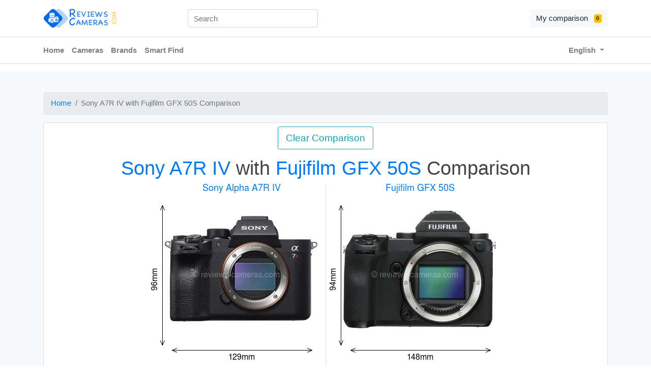

--- FILE ---
content_type: text/html; charset=utf-8
request_url: https://reviews-cameras.com/compare/sony-alpha-a7r-iv-with-fujifilm-gfx-50s
body_size: 8815
content:
<!DOCTYPE html>
  <html lang="en">

  <head>
    <title>Compare Sony A7R IV with Fujifilm GFX 50S</title>
<meta name="description" content="Compare Sony A7R IV with Fujifilm GFX 50S. Choose from the latest DSLRs, compacts and Mirrorless cameras from Canon, Nikon, Panasonic, Sony, Olympus and more.">
    <meta name="csrf-param" content="authenticity_token" />
<meta name="csrf-token" content="gVG+CwIwJU1gS68SvHwxcmsBu6Qi7LsRJw0/MgL6kSg3F5A0hZFdNpTvZwlYQBc0w//xVr3Vz9dXUPZoq+NvWw==" />
    
    <meta charset="utf-8">
    <meta name="viewport" content="width=device-width, initial-scale=1, shrink-to-fit=no">
    <script src="https://kit.fontawesome.com/1fdcfaa1c2.js" crossorigin="anonymous"></script>
      <script async  src="https://pagead2.googlesyndication.com/pagead/js/adsbygoogle.js"></script>
    <link rel="stylesheet" media="all" href="/assets/application-8333cdfbadd0f34748287e91014a328f2e642db162bd7ad7ef1222921232c036.css" data-turbolinks-track="reload" />
    <link rel="stylesheet" media="all" href="/packs/css/stylesheets/application-650fde45.css" data-turbolinks-track="reload" />
    <script src="/packs/js/application-276d4678376bd6b57a85.js" data-turbolinks-track="reload"></script>
    <link rel="shortcut icon" type="image/x-icon" href="/assets/favicon-242a5e3bcf37f29ad2815e6fc2676bf48ea5f744058d22f4c54ee44df8e41ad4.ico" />
      <!-- Global site tag (gtag.js) - Google Analytics -->
<script async src="https://www.googletagmanager.com/gtag/js?id=UA-8764166-11"></script>
<script>
  window.dataLayer = window.dataLayer || [];
  function gtag(){dataLayer.push(arguments);}
  gtag('js', new Date());

  gtag('config', 'UA-8764166-11');

  var trackOutboundLink = function(url) {
    gtag('event', 'click', {
      'event_category': 'amazon_link_1',
      'event_label': url,
      'transport_type': 'beacon',
      'event_callback': function(){window.open(url, '_blank');}
    });
  }
</script>

  </head>

  <body id='locale' data-locale="en">
    
    <header class="section-header">
<section class="header-main">
	<div class="container">
    <div class="row align-items-center">
    	<div class="col-md-3 col-lg-3 col-12">
          <a href="/" class="brand-wrap">
            <img loading="lazy" class="logo" src="/assets/logo-871df660a1405623db77f58e9f2c75f8195add0c4480233d0cf2dd9337930442.png" />
          </a>
    	</div>
      <div class="col-md-3 col-lg-3 col-12">
        <div class="input-group-append" data-controller="search">
          <form action="#" class="search" style="width:300px;">
            <input class="form-control" id="search-input" name="contacts" type="text" placeholder="Search" data-algolia-id = "GL5VZVZNMP" data-algolia-search-key = "83b6998ddb2943321502a9b0b3ab85e6" data-search-target="searchBar"/>
          </form>
        </div>
  </div>
    	<div class="col-md-6 col-lg-6 col-sm-12 col-12 text-md-right">
    		<div class="mt-3 mt-md-0" id="header_button_group">
            <a href="#" class="btn btn-light" id="my_comparison_btn"> My comparison <span class="ml-2 badge badge-warning" id="compare_counter"></span>
          </a>  
          <button class="btn float-right btn-light d-md-none" type="button" data-toggle="collapse" data-target="#main_nav8" aria-controls="main_nav" aria-expanded="false" aria-label="Toggle navigation">
            <i class="fa fa-bars"></i>
          </button>
        </div>
    	</div>
    </div>
	</div>
</section>


<nav class="navbar navbar-main navbar-expand-md navbar-light border-top border-bottom">
  <div class="container">
    <div class="collapse navbar-collapse" id="main_nav8">
      <ul class="navbar-nav">
        <li class="nav-item">
            <a class="nav-link pl-0" href="/">Home</a>
        </li>
        <li class="nav-item">
            <a class="nav-link" href="/cameras">Cameras</a>
        </li>
        <li class="nav-item">
            <a class="nav-link" href="/brands">Brands</a>
        </li>
        <li class="nav-item">
            <a class="nav-link" href="/finder">Smart Find</a>
        </li>
      </ul>
      <ul class="navbar-nav ml-auto">
        <li class="nav-item dropdown">
          <a class="nav-link dropdown-toggle" href="" data-toggle="dropdown">
              English
          </a>
          <div class="dropdown-menu dropdown-menu-right">
              <a class="dropdown-item active" href="/">
                English
</a>              <a class="dropdown-item " href="/?locale=ru">
                Русский
</a>          </div>
        </li>
      </ul>
    </div>
  </div>
</nav>
</header>

    <p id="notice"></p>
<section class="section-content padding-y bg">
	<div class="container">
  <nav aria-label="breadcrumb">
  <ol class="breadcrumb">
        <li class="breadcrumb-item"><a href="/">Home</a></li>
        <li class="breadcrumb-item active">Sony A7R IV with Fujifilm GFX 50S Comparison</li>
  </ol>
</nav>

	<div class="card">
    <div class="row">
      <div class="col-12 show_title">
        <div class="row no-gutters mt-2">
          <button class="btn btn-lg btn-outline-info" style="margin:auto;" id="btnRemoveStorage" onclick="removeCompare()">Clear Comparison</button>
        </div>
        <h1><span style="color:#007BFF;">Sony A7R IV</span> with <span style="color:#007BFF;">Fujifilm GFX 50S</span> Comparison</h1>
        <div class="row no-gutters">
          <aside class="col-6">
            <article class="gallery-wrap">
              <div class="text-right">
                <a href="/cameras/sony-alpha-a7r-iv">
                  <img alt="Sony Alpha A7R IV" title="Sony Alpha A7R IV" loading="lazy" class="img-fluid" src="/uploads/camera/main_camera_image/2158/front_sony-alpha-a7r-iv.jpg" />
</a>              </div> <!-- img-big-wrap.// -->
              <div class="text-right mr-5">
                <a href="/cameras/sony-alpha-a7r-iv">
                  <button class="btn btn-sm btn-outline-success">Detailed Review</button>
                  <button class="btn btn-sm btn-outline-info" id="btnRemoveStorage" onclick="removeCompare()">Clear Comparison</button>
</a>                <a href="https://www.amazon.com/s/ref=as_li_ss_tl?url=search-alias%3Daps&amp;field-keywords=Sony+Alpha+A7R+IV&amp;tag=revcams1-20" target="_blank" class="btn btn-warning mt-2 btn-block w-100" onclick="trackOutboundLink('https://www.amazon.com/s/ref=as_li_ss_tl?url=search-alias%3Daps&amp;field-keywords=Sony+Alpha+A7R+IV&amp;tag=revcams1-20'); return false;"> <span class="text">Check Price</span> <i class="fa fa-amazon"></i>  </a>
              </div>
            </article> <!-- gallery-wrap .end// -->
          </aside>
          <aside class="col-6 border-left">
            <article class="gallery-wrap">
              <div class="">
                <a href="/cameras/fujifilm-gfx-50s">
                  <img alt="Fujifilm GFX 50S" title="Fujifilm GFX 50S" loading="lazy" class="img-fluid" src="/uploads/camera/main_camera_image/2160/front_fujifilm-gfx-50s.jpg" />
</a>              </div> <!-- img-big-wrap.// -->
              <div class="text-left ml-5">
                <a href="/cameras/fujifilm-gfx-50s">
                  <button class="btn btn-sm btn-outline-success ">Detailed Review</button>
</a>                <a href="/cameras/sony-alpha-a7r-iv">
                  <button class="btn btn-sm btn-outline-info" id="btnRemoveStorage" onclick="removeCompare()">Clear Comparison</button>
</a>                <a href="https://www.amazon.com/s/ref=as_li_ss_tl?url=search-alias%3Daps&amp;field-keywords=Fujifilm+GFX+50S&amp;tag=revcams1-20" target="_blank" class="btn btn-warning mt-2 btn-block w-100" onclick="trackOutboundLink('https://www.amazon.com/s/ref=as_li_ss_tl?url=search-alias%3Daps&amp;field-keywords=Fujifilm+GFX+50S&amp;tag=revcams1-20'); return false;"> <span class="text">Check Price</span> <i class="fa fa-amazon"></i>  </a>
              </div>
            </article> <!-- gallery-wrap .end// -->
          </aside>
          <main class="col-12">
            <article class="content-body-my">
              <div class="container">
                <div class="row">
                  <div class="col-12">
                    <div class="rating-wrap my-2">
                      <div class="mb-3"> 
                        <h4 class="text-center">Sony A7R IV and Fujifilm GFX 50S Main Features</h4>
                      </div>
                      <ul class="list-group list-group-flush">
                        <div class="container">
                          <div class="row">
                            <div class="col-6 p-0">
                              <li class="list-group-item text-right pl-0">July, 2019</li>
                            </div>
                            <div class="col-6 border-left p-0">
                              <li class="list-group-item pr-0">January, 2017</li>
                            </div>
                            <div class="col-6 p-0">
                              <li class="list-group-item text-right pl-0">61 MP Full frame BSI-CMOS Sensor</li>
                            </div>
                            <div class="col-6 border-left p-0">
                              <li class="list-group-item pr-0">51 MP Medium format CMOS Sensor</li>
                            </div>
                            <div class="col-6 p-0">
                            </div>
                            <div class="col-6 border-left p-0">
                            </div>
                            <div class="col-6 p-0">
                                  <li class="list-group-item text-right pl-0">
                                      100 - 32000 ISO
                                  </li>
                            </div>
                            <div class="col-6 border-left p-0">
                                  <li class="list-group-item pr-0">
                                      100 - 12800 ISO
                                  </li>
                            </div>
                            <div class="col-6 p-0">
                                  <li class="list-group-item text-right pl-0">
                                      5-axis Sensor-shift Image Stabilization
                                  </li>
                            </div>
                            <div class="col-6 border-left p-0">
                                  <li class="list-group-item text-right">
                                      -
                                  </li>
                            </div>
                            <div class="col-6 p-0">
                                  <li class="list-group-item text-right pl-0">
                                      3" Tilting Screen
                                  </li>
                            </div>
                            <div class="col-6 border-left p-0">
                                  <li class="list-group-item pr-0">
                                      3" Tilting Screen
                                  </li>
                            </div>
                            <div class="col-6 p-0">
                                  <li class="list-group-item text-right pl-0">
                                      Electronic Viewfinder
                                  </li>
                            </div>
                            <div class="col-6 border-left p-0">
                                  <li class="list-group-item pr-0">
                                      Electronic Viewfinder
                                  </li>
                            </div>
                            <div class="col-6 p-0">
                                  <li class="list-group-item text-right pl-0">
                                      5760k dot Electronic viewfinder
                                  </li>
                            </div>
                            <div class="col-6 border-left p-0">
                                  <li class="list-group-item pr-0">
                                      3690k dot Electronic viewfinder
                                  </li>
                            </div>
                            <div class="col-6 p-0">
                                  <li class="list-group-item text-right pl-0">
                                      10.0 fps continuous shooting
                                  </li>
                            </div>
                            <div class="col-6 border-left p-0">
                                  <li class="list-group-item">
                                      3.0 fps continuous shooting
                                  </li>
                            </div>
                            <div class="col-6 p-0">
                                  <li class="list-group-item text-right pl-0">
                                      4K 3840 x 2160 video resolution
                                  </li>
                            </div>
                            <div class="col-6 border-left p-0">
                                  <li class="list-group-item">
                                      1920 x 1080 video resolution
                                  </li>
                            </div>
                            <div class="col-6 p-0">
                                  <li class="list-group-item text-right pl-0">
                                      Built-In Wireless
                                  </li>
                            </div>
                            <div class="col-6 border-left p-0">
                                  <li class="list-group-item pr-0">
                                      Built-In Wireless
                                  </li>
                            </div>
                            <div class="col-6 p-0">
                            </div>
                            <div class="col-6 border-left p-0">
                            </div>
                            <div class="col-6 p-0">
                                  <li class="list-group-item text-right pl-0">
                                      129 x 96 x 78 mm, 665g.
                                  </li>
                            </div>
                            <div class="col-6 border-left p-0">
                                  <li class="list-group-item pr-0">
                                      148 x 94 x 91 mm, 740g.
                                  </li>
                            </div>
                            <div class="col-6 p-0">
                                  <li class="list-group-item text-right pl-0" >Price Category:
                                      <i class="fa fa-usd" aria-hidden="true"></i>
                                      <i class="fa fa-usd" aria-hidden="true"></i>
                                  </li>
                            </div>
                            <div class="col-6 border-left p-0">
                                  <li class="list-group-item pr-0" >Price Category:
                                      <i class="fa fa-usd" aria-hidden="true"></i>
                                      <i class="fa fa-usd" aria-hidden="true"></i>
                                      <i class="fa fa-usd" aria-hidden="true"></i>
                                  </li>
                            </div>
                          </div>
                        </div>
                      </ul>
                    </div>
                    <ins class="adsbygoogle"
                      style="display:block; text-align:center;"
                      data-ad-layout="in-article"
                      data-ad-format="fluid"
                      data-ad-client="ca-pub-6615298398286426"
                      data-ad-slot="2102813413">
                    </ins>
                  </div>
                  <div class="col-6">
                    <div class="rating-wrap my-2">
                      <h4 class="text-right">Sony A7R IV Scores</h4>
                      <hr>
                      Imaging score
                      <div class="progress mb-2" style="height:20px;">
                        <div class="progress-bar clearfix" role="progressbar" style="width: 95%; display:inline-block;" aria-valuenow="95" aria-valuemin="0" aria-valuemax="100">
                          
                            <span class="float-left pl-2 align-middle text-white"></span><span class="float-right pr-2 align-middle">95</span>
                        </div>
                      </div>
                      Features score
                      <div class="progress mb-2" style="height:20px;">
                        <div class="progress-bar clearfix" role="progressbar" style="width: 92%; display:inline-block;" aria-valuenow="92" aria-valuemin="0" aria-valuemax="100">
                          
                            <span class="float-left pl-2 align-middle"></span><span class="float-right pr-2 align-middle">92</span>
                        </div>
                      </div>
                      Value for money score
                      <div class="progress mb-2" style="height:20px;">
                        <div class="progress-bar clearfix" role="progressbar" style="width: 89%; display:inline-block;" aria-valuenow="89" aria-valuemin="0" aria-valuemax="100">
                          
                            <span class="float-left pl-2 align-middle"></span><span class="float-right pr-2 align-middle">89</span>
                        </div>
                      </div>
                      Portability score
                      <div class="progress mb-2" style="height:20px;">
                        <div class="progress-bar clearfix" role="progressbar" style="width: 76%; display:inline-block;" aria-valuenow="76" aria-valuemin="0" aria-valuemax="100">
                          
                            <span class="float-left pl-2 align-middle"></span><span class="float-right pr-2 align-middle">76</span>
                        </div>
                      </div>
                      <b>Overall score</b>
                      <div class="progress mb-2" style="height:20px;">
                        <div class="progress-bar clearfix" role="progressbar" style="width: 98%; display:inline-block;" aria-valuenow="98" aria-valuemin="0" aria-valuemax="100">
                          
                            <span class="float-left pl-2 align-middle"></span><span class="float-right pr-2 align-middle">98</span>
                        </div>
                      </div>
                    </div>
                  </div><!-- col.// -->
                  <div class="col-6 border-left">
                    <div class="rating-wrap my-2">
                      <h4>Fujifilm GFX 50S Scores</h4>
                      <hr>
                      Imaging score
                      <div class="progress mb-2" style="height:20px;">
                        <div class="progress-bar clearfix" role="progressbar" style="width: 100%; display:inline-block;" aria-valuenow="100" aria-valuemin="0" aria-valuemax="100">
                          
                            <span class="float-left pl-2 align-middle text-white"></span><span class="float-right pr-2 align-middle">100</span>
                        </div>
                      </div>
                      Features score
                      <div class="progress mb-2" style="height:20px;">
                        <div class="progress-bar clearfix" role="progressbar" style="width: 87%; display:inline-block;" aria-valuenow="87" aria-valuemin="0" aria-valuemax="100">
                          
                            <span class="float-left pl-2 align-middle"></span><span class="float-right pr-2 align-middle">87</span>
                        </div>
                      </div>
                      Value for money score
                      <div class="progress mb-2" style="height:20px;">
                        <div class="progress-bar clearfix" role="progressbar" style="width: 94%; display:inline-block;" aria-valuenow="94" aria-valuemin="0" aria-valuemax="100">
                          
                            <span class="float-left pl-2 align-middle"></span><span class="float-right pr-2 align-middle">94</span>
                        </div>
                      </div>
                      Portability score
                      <div class="progress mb-2" style="height:20px;">
                        <div class="progress-bar clearfix" role="progressbar" style="width: 71%; display:inline-block;" aria-valuenow="71" aria-valuemin="0" aria-valuemax="100">
                          
                            <span class="float-left pl-2 align-middle"></span><span class="float-right pr-2 align-middle">71</span>
                        </div>
                      </div>
                      <b>Overall score</b>
                      <div class="progress mb-2" style="height:20px;">
                        <div class="progress-bar clearfix" role="progressbar" style="width: 96%; display:inline-block;" aria-valuenow="96" aria-valuemin="0" aria-valuemax="100">
                          
                            <span class="float-left pl-2 align-middle"></span><span class="float-right pr-2 align-middle">96</span>
                        </div>
                      </div>
                    </div>
                  </div>
                </div>
              </div>
            </article> <!-- product-info-aside .// -->
          </main> <!-- col.// -->
        </div> <!-- row.// -->
        <section class="section-content">
          <div class="container">
            <header class="section-heading text-center">
              <h2 class="section-title"><span style="color:#007BFF;">Fujifilm GFX 50S</span> with <span style="color:#007BFF;">Sony Alpha A7R IV</span> Overview</h2>
            </header><!-- sect-heading -->
            <hr>
            <p>
                Let's compare <a href="/brands/sony">Sony</a> Alpha A7R IV with <a href="/brands/fujifilm">FujiFilm</a> GFX 50S.
                These models are included in the Pro Mirrorless cameras.
                Sony A7R IV was released in 2019, and Fujifilm GFX 50S in 2017.
                  Alpha A7R IV is newer, which is a plus. GFX 50S 2 years older.
                    However 2 years, the difference is not so bad.
              <br>
                  The sensor resolution of Alpha A7R IV is greater than that of GFX 50S. The difference of 10 MP is quite a lot.
              The more megapixels the camera has, the more detailed and clear the picture will be. The number of megapixels will also affect the maximum size of the photos, which then can be printed without loss of quality.
              <br>
              <ins class="adsbygoogle"
                style="display:block; text-align:center;"
                data-ad-layout="in-article"
                data-ad-format="fluid"
                data-ad-client="ca-pub-6615298398286426"
                data-ad-slot="5275771667">
              </ins>
                The minimum ISO value for these cameras is the same and is .
              A larger maximum ISO allows you to take good pictures in the dark.
                The maximum ISO value for these cameras is the same and is .
                Alpha A7R IV has image stabilization(5-axis Sensor-shift), GFX 50S doesn’t, it is a big minus.
                Both cameras feature a 3-inch tilting screen.
              <br>
                  Both cameras have a electronic viewfinder.
                    Viewfinder Alpha A7R IV has a higher resolution of 5760k dots, GFX 50S has a resolution of 3690k dots.
                    Burst mode, also called continuous shooting mode, sports mode or continuous high speed mode, is a shooting mode in still cameras. Sony Alpha A7R IV has 3.0 fps continuous shooting.
                    Sony Alpha A7R IV has 3.0 fps continuous shooting.
            </p>
          </div> <!-- container .//  -->
          <div class="container">
            <div class="row">
              <div class="col-md-8 col-sm-12 col-xs-12 mt-2">
                  <table class="table table-responsive-sm">
    <thead class="thead-light">
      <tr>
        <th scope="col">General</th>
        <th scope="col">Alpha A7R IV</th>
        <th scope="col">GFX 50S</th>
      </tr>
    </thead>
    <tbody>
      <tr>
        <th scope="row">Brand</th>
        <td>
          <a href="/brands/sony">Sony</a>
        </td>
        <td>
          <a href="/brands/fujifilm">FujiFilm</a>
        </td>
      </tr>
      <tr>
        <th scope="row">Model</th>
        <td>Alpha A7R IV</td>
        <td>GFX 50S</td>
      </tr>
      <tr>
        <th scope="row">Announced</th>
        <td>July, 2019</td>
        <td>January, 2017</td>
      </tr>
      <tr>
        <th scope="row">Body Type</th>
        <td>SLR-style mirrorless</td>
        <td>Mid-size SLR</td>
      </tr>
    </tbody>
    <thead class="thead-light">
      <tr>
        <th colspan="3" scope="col">Lens</th>
      </tr>
    </thead>
    <tbody>
      <tr>
        <th scope="row">Lens Mount</th>
        <td>Sony E</td>
        <td>Fujifilm G</td>
      </tr>
      <tr>
        <th scope="row">Manual Focus</th>
        <td>
            <i class="fa fa-plus text-success" aria-hidden="true"></i>
        </td>
        <td>
            <i class="fa fa-plus text-success" aria-hidden="true"></i>
        </td>
      </tr>
      <tr>
        <th scope="row">Focal Lens Multiplier</th>
        <td>1</td>
        <td>0.79</td>
      </tr>
      <tr>
        <th scope="row">Number of Lenses</th>
        <td>116</td>
        <td>11</td>
      </tr>
      <tr>
        <th scope="row">Macro Focus Range</th>
        <td>n/a</td>
        <td>n/a</td>
      </tr>
    </tbody>
    <thead class="thead-light">
      <tr>
        <th colspan="3" scope="col">Screen</th>
      </tr>
    </thead>
    <tbody>
      <tr>
        <th scope="row">Screen Size</th>
        <td>3"</td>
        <td>3"</td>
      </tr>
      <tr>
        <th scope="row">Screen Type</th>
        <td>Tilting</td>
        <td>Tilting</td>
      </tr>
      <tr>
        <th scope="row">Screen Resolution</th>
        <td>1440k pixels</td>
        <td>2360k pixels</td>
      </tr>
      <tr>
        <th scope="row">Touch Screen</th>
        <td>
            <i class="fa fa-plus text-success" aria-hidden="true"></i>
        </td>
        <td>
            <i class="fa fa-plus text-success" aria-hidden="true"></i>
        </td>
      </tr>
      <tr>
        <th scope="row">Live View</th>
        <td>
            <i class="fa fa-plus text-success" aria-hidden="true"></i>
        </td>
        <td>
            <i class="fa fa-plus text-success" aria-hidden="true"></i>
        </td>
      </tr>
    </tbody>
    <thead class="thead-light">
      <tr>
        <th colspan="3" scope="col">Viewfinder</th>
      </tr>
    </thead>
    <tbody>
      <tr>
        <th scope="row">Viewfinder</th>
        <td>Electronic</td>
        <td>Electronic</td>
      </tr>
      <tr>
        <th scope="row">Viewfinder Resolution</th>
        <td>5760</td>
      <tr>
        <th scope="row">Viewfinder Coverage</th>
        <td>100%</td>
        <td>100%</td>
      </tr>
      <tr>
        <th scope="row">Viewfinder Magnification</th>
        <td>0.78</td>
        <td>1.07</td>
      </tr>
    </tbody>
    <thead class="thead-light">
      <tr>
        <th colspan="3" scope="col">Autofocus</th>
      </tr>
    </thead>
    <tbody>
      <tr>
        <th scope="row">AF Touch</th>
        <td>
            <i class="fa fa-plus text-success" aria-hidden="true"></i>
        </td>
        <td>
            <i class="fa fa-plus text-success" aria-hidden="true"></i>
        </td>
      </tr>
      <tr>
        <th scope="row">AF Continuous</th>
        <td>
            <i class="fa fa-plus text-success" aria-hidden="true"></i>
        </td>
        <td>
            <i class="fa fa-plus text-success" aria-hidden="true"></i>
        </td>
      </tr>
      <tr>
        <th scope="row">AF Single</th>
        <td>
            <i class="fa fa-plus text-success" aria-hidden="true"></i>
        </td>
        <td>
            <i class="fa fa-plus text-success" aria-hidden="true"></i>
        </td>
      </tr>
      <tr>
        <th scope="row">AF Tracking</th>
        <td>
            <i class="fa fa-plus text-success" aria-hidden="true"></i>
        </td>
        <td>
            <i class="fa fa-plus text-success" aria-hidden="true"></i>
        </td>
      </tr>
      <tr>
        <th scope="row">AF Selective</th>
        <td>
            <i class="fa fa-plus text-success" aria-hidden="true"></i>
        </td>
        <td>
            <i class="fa fa-plus text-success" aria-hidden="true"></i>
        </td>
      </tr>
      <tr>
        <th scope="row">AF Center</th>
        <td>
            <i class="fa fa-plus text-success" aria-hidden="true"></i>
        </td>
        <td>
            <i class="fa fa-plus text-success" aria-hidden="true"></i>
        </td>
      </tr>
      <tr>
        <th scope="row">AF Multi Area</th>
        <td>
            <i class="fa fa-plus text-success" aria-hidden="true"></i>
        </td>
        <td>
            <i class="fa fa-plus text-success" aria-hidden="true"></i>
        </td>
      </tr>
      <tr>
        <th scope="row">AF Live View</th>
        <td>
            <i class="fa fa-plus text-success" aria-hidden="true"></i>
        </td>
        <td>
            <i class="fa fa-plus text-success" aria-hidden="true"></i>
        </td>
      </tr>
      <tr>
        <th scope="row">AF Face Detection</th>
        <td>
            <i class="fa fa-plus text-success" aria-hidden="true"></i>
        </td>
        <td>
            <i class="fa fa-plus text-success" aria-hidden="true"></i>
        </td>
      </tr>
      <tr>
        <th scope="row">AF Contrast Detection</th>
        <td>
            <i class="fa fa-plus text-success" aria-hidden="true"></i>
        </td>
        <td>
            <i class="fa fa-plus text-success" aria-hidden="true"></i>
        </td>
      </tr>
      <tr>
        <th scope="row">AF Phase Detection</th>
        <td>
            <i class="fa fa-plus text-success" aria-hidden="true"></i>
        </td>
        <td>
            <i class="fa fa-minus text-danger" aria-hidden="true"></i>
        </td>
      </tr>
      <tr>
        <th scope="row">Number of Focus Points</th>
        <td>567</td>
        <td>117</td>
      </tr>
      <tr>
        <th scope="row">Number of Cross Focus Points</th>
        <td>0</td>
        <td>0</td>
      </tr>
    </tbody>
    <thead class="thead-light">
      <tr>
        <th colspan="3" scope="col">Photography Features</th>
      </tr>
    </thead>
    <tbody>
      <tr>
        <th scope="row">RAW Support</th>
        <td>
            <i class="fa fa-plus text-success" aria-hidden="true"></i>
        </td>
        <td>
            <i class="fa fa-plus text-success" aria-hidden="true"></i>
        </td>
      </tr>
      <tr>
        <th scope="row">Min Shutter Speed</th>
        <td>1/30 sec</td>
        <td>1/360 sec</td>
      </tr>
      <tr>
        <th scope="row">Max Shutter Speed</th>
        <td>1/8000 sec</td>
        <td>1/4000 sec</td>
      </tr>
      <tr>
        <th scope="row">Continuous Shooting</th>
        <td>10.0 fps</td>
        <td>3.0 fps</td>
      </tr>
      <tr>
        <th scope="row">Shutter Priority</th>
        <td>
            <i class="fa fa-plus text-success" aria-hidden="true"></i>
        </td>
        <td>
            <i class="fa fa-plus text-success" aria-hidden="true"></i>
        </td>
      </tr>
      <tr>
        <th scope="row">Aperture Priority</th>
        <td>
            <i class="fa fa-plus text-success" aria-hidden="true"></i>
        </td>
        <td>
            <i class="fa fa-plus text-success" aria-hidden="true"></i>
        </td>
      </tr>
      <tr>
        <th scope="row">Manual Exposure Mode</th>
        <td>
            <i class="fa fa-plus text-success" aria-hidden="true"></i>
        </td>
        <td>
            <i class="fa fa-plus text-success" aria-hidden="true"></i>
        </td>
      </tr>
      <tr>
        <th scope="row">Exposure Compensation</th>
        <td>
            <i class="fa fa-plus text-success" aria-hidden="true"></i>
        </td>
        <td>
            <i class="fa fa-plus text-success" aria-hidden="true"></i>
        </td>
      </tr>
      <tr>
        <th scope="row">Custom White Balance</th>
        <td>
            <i class="fa fa-plus text-success" aria-hidden="true"></i>
        </td>
        <td>
            <i class="fa fa-plus text-success" aria-hidden="true"></i>
        </td>
      </tr>
      <tr>
        <th scope="row">Image Stabilization</th>
        <td>
            <i class="fa fa-plus text-success" aria-hidden="true"></i>
        </td>
        <td>
            <i class="fa fa-minus text-danger" aria-hidden="true"></i>
        </td>
      </tr>
      <tr>
        <th scope="row">Built-in Flash</th>
        <td>
            <i class="fa fa-minus text-danger" aria-hidden="true"></i>
        </td>
        <td>
            <i class="fa fa-minus text-danger" aria-hidden="true"></i>
        </td>
      </tr>
      <tr>
        <th scope="row">Flash Range</th>
        <td>no built-in flash</td>
        <td>no built-in flash</td>
      </tr>
      <tr>
        <th scope="row">Flash Modes</th>
        <td>Flash off, Autoflash, Fill-flash, Slow Sync., Rear Sync., Red-eye reduction, Wireless, Hi-speed sync.</td>
        <td>Auto, standard, slow sync, manual, off</td>
      </tr>
      <tr>
        <th scope="row">External Flash</th>
        <td>
            <i class="fa fa-plus text-success" aria-hidden="true"></i>
        </td>
        <td>
            <i class="fa fa-plus text-success" aria-hidden="true"></i>
        </td>
      </tr>
      <tr>
        <th scope="row">AE Bracketing</th>
        <td>
            <i class="fa fa-plus text-success" aria-hidden="true"></i>
        </td>
        <td>
            <i class="fa fa-plus text-success" aria-hidden="true"></i>
        </td>
      </tr>
      <tr>
        <th scope="row">AE Bracketing Range</th>
        <td>±5 EV</td>
        <td>±5 EV</td>
      </tr>
      <tr>
        <th scope="row">WB Bracketing</th>
        <td>
            <i class="fa fa-plus text-success" aria-hidden="true"></i>
        </td>
        <td>
            <i class="fa fa-plus text-success" aria-hidden="true"></i>
        </td>
      </tr>
    </tbody>
    <thead class="thead-light">
      <tr>
        <th colspan="3" scope="col">Sensor</th>
      </tr>
    </thead>
    <tbody>
      <tr>
        <th scope="row">Sensor Size</th>
        <td>Full frame</td>
        <td>Medium format</td>
      </tr>
      <tr>
        <th scope="row">Sensor Type</th>
        <td>BSI-CMOS</td>
        <td>CMOS</td>
      </tr>
      <tr>
        <th scope="row">Sensor Dimensions</th>
        <td> mm</td>
        <td> mm</td>
      </tr>
      <tr>
        <th scope="row">Sensor Area</th>
        <td>0.0 mm²</td>
        <td>0.0 mm²</td>
      </tr>
      <tr>
        <th scope="row">Sensor Resolution</th>
        <td>61 MP</td>
        <td>51 MP</td>
      </tr>
      <tr>
        <th scope="row">Max Image Resolution</th>
        <td>9504 x 6336</td>
        <td>8256 x 6192</td>
      </tr>
      <tr>
        <th scope="row">Max Native ISO</th>
        <td>32000</td>
        <td>12800</td>
      </tr>
      <tr>
        <th scope="row">Min Native ISO</th>
        <td>100</td>
        <td>100</td>
      </tr>
      <tr>
        <th scope="row">Max Boosted ISO</th>
        <td>102800</td>
        <td>102400</td>
      </tr>
      <tr>
        <th scope="row">Min Boosted ISO</th>
        <td>50</td>
        <td>50</td>
      </tr>
    </tbody>
    <thead class="thead-light">
      <tr>
        <th colspan="3" scope="col">Video Features</th>
      </tr>
    </thead>
      <tr>
        <th scope="row">4K</th>
        <td>
            <i class="fa fa-plus text-success" aria-hidden="true"></i>
        </td>
        <td>
            <i class="fa fa-minus text-danger" aria-hidden="true"></i>
        </td>
      </tr>
      <tr>
        <th scope="row">Max Video Resolution</th>
        <td>3840 x 2160</td>
        <td>1920 x 1080</td>
      </tr>
      <tr>
        <th scope="row">Video Formats</th>
        <td>MPEG-4, XAVC S, H.264</td>
        <td>MPEG-4, H.264</td>
      </tr>
      <tr>
        <th scope="row">Timelapse Recording</th>
        <td>
            <i class="fa fa-plus text-success" aria-hidden="true"></i>
        </td>
        <td>
            <i class="fa fa-plus text-success" aria-hidden="true"></i>
        </td>
      </tr>
      <tr>
        <th scope="row">Microphone Port</th>
        <td>
            <i class="fa fa-plus text-success" aria-hidden="true"></i>
        </td>
        <td>
            <i class="fa fa-plus text-success" aria-hidden="true"></i>
        </td>
      </tr>
      <tr>
        <th scope="row">Headphone Port</th>
        <td>
            <i class="fa fa-plus text-success" aria-hidden="true"></i>
        </td>
        <td>
            <i class="fa fa-plus text-success" aria-hidden="true"></i>
        </td>
      </tr>
    </tbody>
    <thead class="thead-light">
      <tr>
        <th colspan="3" scope="col">Exposure Modes</th>
      </tr>
    </thead>
    <tbody>
      <tr>
        <th scope="row">Multi-Segment</th>
        <td>
            <i class="fa fa-plus text-success" aria-hidden="true"></i>
        </td>
        <td>
            <i class="fa fa-plus text-success" aria-hidden="true"></i>
        </td>
      </tr>
      <tr>
        <th scope="row">Average</th>
        <td>
            <i class="fa fa-plus text-success" aria-hidden="true"></i>
        </td>
        <td>
            <i class="fa fa-plus text-success" aria-hidden="true"></i>
        </td>
      </tr>
      <tr>
        <th scope="row">Spot</th>
        <td>
            <i class="fa fa-plus text-success" aria-hidden="true"></i>
        </td>
        <td>
            <i class="fa fa-plus text-success" aria-hidden="true"></i>
        </td>
      </tr>
      <tr>
        <th scope="row">Partial</th>
        <td>
            <i class="fa fa-minus text-danger" aria-hidden="true"></i>
        </td>
        <td>
            <i class="fa fa-minus text-danger" aria-hidden="true"></i>
        </td>
      </tr>
      <tr>
        <th scope="row">AF-Area</th>
        <td>
            <i class="fa fa-minus text-danger" aria-hidden="true"></i>
        </td>
        <td>
            <i class="fa fa-minus text-danger" aria-hidden="true"></i>
        </td>
      </tr>
      <tr>
        <th scope="row">Center Weighted</th>
        <td>
            <i class="fa fa-minus text-danger" aria-hidden="true"></i>
        </td>
        <td>
            <i class="fa fa-minus text-danger" aria-hidden="true"></i>
        </td>
      </tr>
    </tbody>
    <thead class="thead-light">
      <tr>
        <th colspan="3" scope="col">Connectivity</th>
      </tr>
    </thead>
    <tbody>
      <tr>
        <th scope="row">GPS</th>
        <td>None</td>
        <td>None</td>
      </tr>
      <tr>
        <th scope="row">Wireless Connectivity</th>
        <td>Built-In</td>
        <td>Built-In</td>
      </tr>
      <tr>
        <th scope="row">Bluetooth</th>
        <td>
            <i class="fa fa-plus text-success" aria-hidden="true"></i>
        </td>
        <td>
            <i class="fa fa-minus text-danger" aria-hidden="true"></i>
        </td>
      </tr>
      <tr>
        <th scope="row">HDMI</th>
        <td>
            <i class="fa fa-plus text-success" aria-hidden="true"></i>
        </td>
        <td>
            <i class="fa fa-plus text-success" aria-hidden="true"></i>
        </td>
      </tr>
      <tr>
        <th scope="row">USB</th>
        <td>USB 3.1 Gen 1(5 GBit/sec)</td>
        <td>USB 3.0 (5 GBit/sec)</td>
      </tr>
    </tbody>
    <thead class="thead-light">
      <tr>
        <th colspan="3" scope="col">Battery</th>
      </tr>
    </thead>
    <tbody>
      <tr>
        <th scope="row">Battery Life</th>
        <td>670 shots</td>
        <td>400 shots</td>
      </tr>
      <tr>
        <th scope="row">Battery Type</th>
        <td>Battery Pack</td>
        <td>Battery Pack</td>
      </tr>
      <tr>
        <th scope="row">Battery Model</th>
        <td>NP-FZ100</td>
        <td>NP-T125</td>
      </tr>
    </tbody>
    <thead class="thead-light">
      <tr>
        <th colspan="3" scope="col">Physical</th>
      </tr>
    </thead>
    <tbody>
      <tr>
        <th scope="row">Weight</th>
        <td>665 g</td>
        <td>740 g</td>
      </tr>
      <tr>
        <th scope="row">Physical Dimensions</th>
        <td>129 x 96 x 78 mm</td>
        <td>148 x 94 x 91 mm</td>
      </tr>
      <tr>
        <th scope="row">Environmental Sealing</th>
        <td>
            <i class="fa fa-plus text-success" aria-hidden="true"></i>
        </td>
        <td>
            <i class="fa fa-plus text-success" aria-hidden="true"></i>
        </td>
      </tr>
      <tr>
        <th scope="row">Water Proof</th>
        <td>
            <i class="fa fa-minus text-danger" aria-hidden="true"></i>
        </td>
        <td>
            <i class="fa fa-minus text-danger" aria-hidden="true"></i>
        </td>
      </tr>
      <tr>
        <th scope="row">Dust Proof</th>
        <td>
            <i class="fa fa-minus text-danger" aria-hidden="true"></i>
        </td>
        <td>
            <i class="fa fa-minus text-danger" aria-hidden="true"></i>
        </td>
      </tr>
      <tr>
        <th scope="row">Shock Proof</th>
        <td>
            <i class="fa fa-minus text-danger" aria-hidden="true"></i>
        </td>
        <td>
            <i class="fa fa-minus text-danger" aria-hidden="true"></i>
        </td>
      </tr>
      <tr>
        <th scope="row">Crush Proof</th>
        <td>
            <i class="fa fa-minus text-danger" aria-hidden="true"></i>
        </td>
        <td>
            <i class="fa fa-minus text-danger" aria-hidden="true"></i>
        </td>
      </tr>
      <tr>
        <th scope="row">Freeze Proof</th>
        <td>
            <i class="fa fa-minus text-danger" aria-hidden="true"></i>
        </td>
        <td>
            <i class="fa fa-minus text-danger" aria-hidden="true"></i>
        </td>
      </tr>
      <tr>
        <th scope="row">Shock Proof</th>
        <td>
            <i class="fa fa-minus text-danger" aria-hidden="true"></i>
        </td>
        <td>
            <i class="fa fa-minus text-danger" aria-hidden="true"></i>
        </td>
      </tr>
    </tbody>
    <thead class="thead-light">
      <tr>
        <th colspan="3" scope="col">Storage</th>
      </tr>
    </thead>
    <tbody>
      <tr>
        <th scope="row">Storage Type</th>
        <td>Dual SD/SDHC/SDXC (UHS-II compatible)</td>
        <td>SD/SDHC/SDXC (dual slots, UHS-II supported)</td>
      </tr>
      <tr>
        <th scope="row">Storage Slots</th>
        <td>2</td>
        <td>2</td>
      </tr>
    </tbody>
    <thead class="thead-light">
      <tr>
        <th colspan="3" scope="col">Other Features</th>
      </tr>
    </thead>
    <tbody>
      <tr>
        <th scope="row">Self Timer</th>
        <td>
            <i class="fa fa-plus text-success" aria-hidden="true"></i>
        </td>
        <td>
            <i class="fa fa-plus text-success" aria-hidden="true"></i>
        </td>
      </tr>
      <tr>
        <th scope="row">Selfie Friendly</th>
        <td>
            <i class="fa fa-minus text-danger" aria-hidden="true"></i>
        </td>
        <td>
            <i class="fa fa-minus text-danger" aria-hidden="true"></i>
        </td>
      </tr>
    </tbody>
  </table>


              </div>
              <div class="col-md-4 d-none d-md-block">
                <ins class="adsbygoogle"
                  style="display:block"
                  data-ad-client="ca-pub-6615298398286426"
                  data-ad-slot="8065586533"
                  data-ad-format="auto"
                  data-full-width-responsive="true">
                </ins>
                  <header class="section-heading">
                    <h3 class="section-title">Interesting Pro Mirrorless</h3>
                  </header><!-- sect-heading -->
                    <div class="media mb-1">
    <a href="/cameras/samsung-nx1">
      <img alt="Samsung NX1" title="Samsung NX1" loading="lazy" class="media-left my-auto" width="60" src="/uploads/camera/main_camera_image/2179/medium_samsung-nx1.jpg" />
</a>    <div class="media-body my-auto m-2 right_section">
        <a href="/cameras/samsung-nx1">
          Samsung NX1
</a>          <p>28MP | APS-C BSI-CMOS | Samsung NX mount</p>
    </div>
  </div>
  <div class="media mb-1">
    <a href="/cameras/panasonic-lumix-dc-s1">
      <img alt="Panasonic Lumix DC-S1" title="Panasonic Lumix DC-S1" loading="lazy" class="media-left my-auto" width="60" src="/uploads/camera/main_camera_image/2167/medium_panasonic-lumix-dc-s1.jpg" />
</a>    <div class="media-body my-auto m-2 right_section">
        <a href="/cameras/panasonic-lumix-dc-s1">
          Panasonic Lumix DC-S1
</a>          <p>24MP | Full frame CMOS | Leica L mount</p>
    </div>
  </div>
  <div class="media mb-1">
    <a href="/cameras/canon-r5">
      <img alt="Canon R5" title="Canon R5" loading="lazy" class="media-left my-auto" width="60" src="/uploads/camera/main_camera_image/3378/medium_canon-r5.jpg" />
</a>    <div class="media-body my-auto m-2 right_section">
        <a href="/cameras/canon-r5">
          Canon R5
</a>          <p>45MP | Full frame CMOS | Canon RF mount</p>
    </div>
  </div>
  <div class="media mb-1">
    <a href="/cameras/sony-alpha-a7s-ii">
      <img alt="Sony Alpha A7S II" title="Sony Alpha A7S II" loading="lazy" class="media-left my-auto" width="60" src="/uploads/camera/main_camera_image/2185/medium_sony-alpha-a7s-ii.jpg" />
</a>    <div class="media-body my-auto m-2 right_section">
        <a href="/cameras/sony-alpha-a7s-ii">
          Sony Alpha A7S II
</a>          <p>12MP | Full frame CMOS | Sony E (NEX) mount</p>
    </div>
  </div>
  <div class="media mb-1">
    <a href="/cameras/leica-sl2-s">
      <img alt="Leica SL2-S" title="Leica SL2-S" loading="lazy" class="media-left my-auto" width="60" src="/uploads/camera/main_camera_image/3367/medium_leica-sl2-s.jpg" />
</a>    <div class="media-body my-auto m-2 right_section">
        <a href="/cameras/leica-sl2-s">
          Leica SL2-S
</a>          <p>24MP | Full frame CMOS | Leica L mount</p>
    </div>
  </div>
  <div class="media mb-1">
    <a href="/cameras/nikon-z7">
      <img alt="Nikon Z7" title="Nikon Z7" loading="lazy" class="media-left my-auto" width="60" src="/uploads/camera/main_camera_image/2162/medium_nikon-z7.jpg" />
</a>    <div class="media-body my-auto m-2 right_section">
        <a href="/cameras/nikon-z7">
          Nikon Z7
</a>          <p>46MP | Full frame BSI-CMOS | Nikon Z mount</p>
    </div>
  </div>
  <div class="media mb-1">
    <a href="/cameras/leica-m-typ-240">
      <img alt="Leica M Typ 240" title="Leica M Typ 240" loading="lazy" class="media-left my-auto" width="60" src="/uploads/camera/main_camera_image/2480/medium_leica-m-typ-240.jpg" />
</a>    <div class="media-body my-auto m-2 right_section">
        <a href="/cameras/leica-m-typ-240">
          Leica M Typ 240
</a>          <p>24MP | Full frame CMOS | Leica M mount</p>
    </div>
  </div>
  <div class="media mb-1">
    <a href="/cameras/leica-m-monochrom">
      <img alt="Leica M-Monochrom" title="Leica M-Monochrom" loading="lazy" class="media-left my-auto" width="60" src="/uploads/camera/main_camera_image/2740/medium_leica-m-monochrom.jpg" />
</a>    <div class="media-body my-auto m-2 right_section">
        <a href="/cameras/leica-m-monochrom">
          Leica M-Monochrom
</a>          <p>18MP | Full frame CCD | Leica M mount</p>
    </div>
  </div>
  <div class="media mb-1">
    <a href="/cameras/sony-alpha-a7r-iv">
      <img alt="Sony Alpha A7R IV" title="Sony Alpha A7R IV" loading="lazy" class="media-left my-auto" width="60" src="/uploads/camera/main_camera_image/2158/medium_sony-alpha-a7r-iv.jpg" />
</a>    <div class="media-body my-auto m-2 right_section">
        <a href="/cameras/sony-alpha-a7r-iv">
          Sony Alpha A7R IV
</a>          <p>61MP | Full frame BSI-CMOS | Sony E mount</p>
    </div>
  </div>
  <div class="media mb-1">
    <a href="/cameras/sony-alpha-a7r-iii">
      <img alt="Sony Alpha A7R III" title="Sony Alpha A7R III" loading="lazy" class="media-left my-auto" width="60" src="/uploads/camera/main_camera_image/2163/medium_sony-alpha-a7r-iii.jpg" />
</a>    <div class="media-body my-auto m-2 right_section">
        <a href="/cameras/sony-alpha-a7r-iii">
          Sony Alpha A7R III
</a>          <p>42MP | Full frame BSI-CMOS | Sony E mount</p>
    </div>
  </div>

              </div>
            </div>
          </div> <!-- container .//  -->
        </section>
      </div>
    </div> <!-- row.// -->
	</div> <!-- card.// -->
</section>
<footer class="section-footer border-top">
		<section class="footer-top padding-y-sm">
			<div class="container">
					<div class="row">
						<div class="col-md-4">
							<div class="form-inline">
								<select class="form-control" onChange="window.location.href=this.value">
									<option VALUE="/" selected>
										English
									</option>
									<option VALUE="/?locale=ru" >
										Русский
									</option>
								</select>
							</div> <!-- form-inline.// -->
						</div>
					</div> <!-- row.// -->
			</div><!-- //container -->
		</section>	<!-- footer-top.// -->

		<section class="footer-bottom border-top">
			<div class="container">
				<div class="row">
					<div class="col-md-12">
							<span  class="pr-2">&copy 2025 All trademarks and product names are property of their respective owners.</span>
							<span  class="pr-2"><a href="/privacy">Privacy policy</a></span>
							<span  class="pr-2"><a href="/terms">Terms of use</a></span>
					</div>
					<div class="col-md-6 text-md-right">
					</div>
				</div> <!-- row.// -->
			</div><!-- //container -->
		</section>
	
</footer>



  </body>
</html>


--- FILE ---
content_type: text/html; charset=utf-8
request_url: https://www.google.com/recaptcha/api2/aframe
body_size: 267
content:
<!DOCTYPE HTML><html><head><meta http-equiv="content-type" content="text/html; charset=UTF-8"></head><body><script nonce="6EkblI_Ltpzk9dmWEVn5Ug">/** Anti-fraud and anti-abuse applications only. See google.com/recaptcha */ try{var clients={'sodar':'https://pagead2.googlesyndication.com/pagead/sodar?'};window.addEventListener("message",function(a){try{if(a.source===window.parent){var b=JSON.parse(a.data);var c=clients[b['id']];if(c){var d=document.createElement('img');d.src=c+b['params']+'&rc='+(localStorage.getItem("rc::a")?sessionStorage.getItem("rc::b"):"");window.document.body.appendChild(d);sessionStorage.setItem("rc::e",parseInt(sessionStorage.getItem("rc::e")||0)+1);localStorage.setItem("rc::h",'1762804364460');}}}catch(b){}});window.parent.postMessage("_grecaptcha_ready", "*");}catch(b){}</script></body></html>